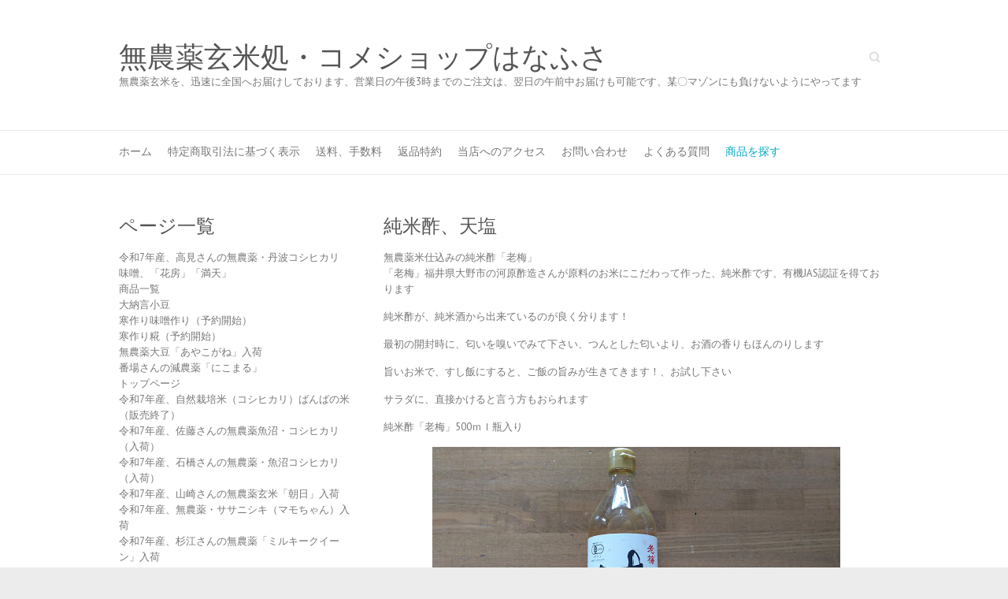

--- FILE ---
content_type: text/html; charset=UTF-8
request_url: https://comeshop-hanafusa.com/su-sio/
body_size: 8412
content:

<!DOCTYPE html>
<html lang="ja">
<head>

		<meta charset="UTF-8" />
	<meta name="viewport" content="width=device-width">
	<link rel="profile" href="http://gmpg.org/xfn/11" />
	<link rel="pingback" href="https://comeshop-hanafusa.com/hp/xmlrpc.php" />	
<title>純米酢、天塩 &#8211; 無農薬玄米処・コメショップはなふさ</title>
<meta name='robots' content='max-image-preview:large' />
<link rel='dns-prefetch' href='//fonts.googleapis.com' />
<link rel='dns-prefetch' href='//s.w.org' />
<link rel="alternate" type="application/rss+xml" title="無農薬玄米処・コメショップはなふさ &raquo; フィード" href="https://comeshop-hanafusa.com/feed/" />
<link rel="alternate" type="application/rss+xml" title="無農薬玄米処・コメショップはなふさ &raquo; コメントフィード" href="https://comeshop-hanafusa.com/comments/feed/" />
		<script type="text/javascript">
			window._wpemojiSettings = {"baseUrl":"https:\/\/s.w.org\/images\/core\/emoji\/13.0.1\/72x72\/","ext":".png","svgUrl":"https:\/\/s.w.org\/images\/core\/emoji\/13.0.1\/svg\/","svgExt":".svg","source":{"concatemoji":"https:\/\/comeshop-hanafusa.com\/hp\/wp-includes\/js\/wp-emoji-release.min.js?ver=5.7"}};
			!function(e,a,t){var n,r,o,i=a.createElement("canvas"),p=i.getContext&&i.getContext("2d");function s(e,t){var a=String.fromCharCode;p.clearRect(0,0,i.width,i.height),p.fillText(a.apply(this,e),0,0);e=i.toDataURL();return p.clearRect(0,0,i.width,i.height),p.fillText(a.apply(this,t),0,0),e===i.toDataURL()}function c(e){var t=a.createElement("script");t.src=e,t.defer=t.type="text/javascript",a.getElementsByTagName("head")[0].appendChild(t)}for(o=Array("flag","emoji"),t.supports={everything:!0,everythingExceptFlag:!0},r=0;r<o.length;r++)t.supports[o[r]]=function(e){if(!p||!p.fillText)return!1;switch(p.textBaseline="top",p.font="600 32px Arial",e){case"flag":return s([127987,65039,8205,9895,65039],[127987,65039,8203,9895,65039])?!1:!s([55356,56826,55356,56819],[55356,56826,8203,55356,56819])&&!s([55356,57332,56128,56423,56128,56418,56128,56421,56128,56430,56128,56423,56128,56447],[55356,57332,8203,56128,56423,8203,56128,56418,8203,56128,56421,8203,56128,56430,8203,56128,56423,8203,56128,56447]);case"emoji":return!s([55357,56424,8205,55356,57212],[55357,56424,8203,55356,57212])}return!1}(o[r]),t.supports.everything=t.supports.everything&&t.supports[o[r]],"flag"!==o[r]&&(t.supports.everythingExceptFlag=t.supports.everythingExceptFlag&&t.supports[o[r]]);t.supports.everythingExceptFlag=t.supports.everythingExceptFlag&&!t.supports.flag,t.DOMReady=!1,t.readyCallback=function(){t.DOMReady=!0},t.supports.everything||(n=function(){t.readyCallback()},a.addEventListener?(a.addEventListener("DOMContentLoaded",n,!1),e.addEventListener("load",n,!1)):(e.attachEvent("onload",n),a.attachEvent("onreadystatechange",function(){"complete"===a.readyState&&t.readyCallback()})),(n=t.source||{}).concatemoji?c(n.concatemoji):n.wpemoji&&n.twemoji&&(c(n.twemoji),c(n.wpemoji)))}(window,document,window._wpemojiSettings);
		</script>
		<style type="text/css">
img.wp-smiley,
img.emoji {
	display: inline !important;
	border: none !important;
	box-shadow: none !important;
	height: 1em !important;
	width: 1em !important;
	margin: 0 .07em !important;
	vertical-align: -0.1em !important;
	background: none !important;
	padding: 0 !important;
}
</style>
	<link rel='stylesheet' id='wp-block-library-css'  href='https://comeshop-hanafusa.com/hp/wp-includes/css/dist/block-library/style.min.css?ver=5.7' type='text/css' media='all' />
<link rel='stylesheet' id='attitude_style-css'  href='https://comeshop-hanafusa.com/hp/wp-content/themes/attitude/style.css?ver=5.7' type='text/css' media='all' />
<link rel='stylesheet' id='attitude-font-awesome-css'  href='https://comeshop-hanafusa.com/hp/wp-content/themes/attitude/font-awesome/css/font-awesome.css?ver=5.7' type='text/css' media='all' />
<link rel='stylesheet' id='google_fonts-css'  href='//fonts.googleapis.com/css?family=PT+Sans%7CPhilosopher&#038;ver=5.7' type='text/css' media='all' />
<!--[if lt IE 9]>
<script type='text/javascript' src='https://comeshop-hanafusa.com/hp/wp-content/themes/attitude/library/js/html5.min.js?ver=3.7.3' id='html5-js'></script>
<![endif]-->
<script type='text/javascript' src='https://comeshop-hanafusa.com/hp/wp-includes/js/jquery/jquery.min.js?ver=3.5.1' id='jquery-core-js'></script>
<script type='text/javascript' src='https://comeshop-hanafusa.com/hp/wp-includes/js/jquery/jquery-migrate.min.js?ver=3.3.2' id='jquery-migrate-js'></script>
<script type='text/javascript' src='https://comeshop-hanafusa.com/hp/wp-content/themes/attitude/library/js/scripts.js?ver=5.7' id='attitude-scripts-js'></script>
<script type='text/javascript' src='https://comeshop-hanafusa.com/hp/wp-content/themes/attitude/library/js/backtotop.js?ver=5.7' id='backtotop-js'></script>
<link rel="https://api.w.org/" href="https://comeshop-hanafusa.com/wp-json/" /><link rel="alternate" type="application/json" href="https://comeshop-hanafusa.com/wp-json/wp/v2/pages/355" /><link rel="EditURI" type="application/rsd+xml" title="RSD" href="https://comeshop-hanafusa.com/hp/xmlrpc.php?rsd" />
<link rel="wlwmanifest" type="application/wlwmanifest+xml" href="https://comeshop-hanafusa.com/hp/wp-includes/wlwmanifest.xml" /> 
<link rel="canonical" href="https://comeshop-hanafusa.com/su-sio/" />
<link rel='shortlink' href='https://comeshop-hanafusa.com/?p=355' />
<link rel="alternate" type="application/json+oembed" href="https://comeshop-hanafusa.com/wp-json/oembed/1.0/embed?url=https%3A%2F%2Fcomeshop-hanafusa.com%2Fsu-sio%2F" />
<link rel="alternate" type="text/xml+oembed" href="https://comeshop-hanafusa.com/wp-json/oembed/1.0/embed?url=https%3A%2F%2Fcomeshop-hanafusa.com%2Fsu-sio%2F&#038;format=xml" />
<link rel="icon" href="https://comeshop-hanafusa.com/hp/wp-content/uploads/2021/06/cropped-icon-1-32x32.jpg" sizes="32x32" />
<link rel="icon" href="https://comeshop-hanafusa.com/hp/wp-content/uploads/2021/06/cropped-icon-1-192x192.jpg" sizes="192x192" />
<link rel="apple-touch-icon" href="https://comeshop-hanafusa.com/hp/wp-content/uploads/2021/06/cropped-icon-1-180x180.jpg" />
<meta name="msapplication-TileImage" content="https://comeshop-hanafusa.com/hp/wp-content/uploads/2021/06/cropped-icon-1-270x270.jpg" />

</head>

<body class="page-template-default page page-id-355 left-sidebar-template wide-layout">
	
	<div class="wrapper">
				<header id="branding" >
				
	<div class="container clearfix">
		<div class="hgroup-wrap clearfix">
			<section class="hgroup-right">
			
			<div class="social-profiles clearfix">
				<ul>
			</ul>
			</div><!-- .social-profiles -->	<form action="https://comeshop-hanafusa.com/" class="searchform clearfix" method="get">
		<label class="assistive-text" for="s">Search</label>
		<input type="text" placeholder="Search" class="s field" name="s">
	</form><!-- .searchform -->
				<button class="menu-toggle">Responsive Menu</button>
			</section><!-- .hgroup-right -->	
				<hgroup id="site-logo" class="clearfix">
																		<h2 id="site-title"> 
								<a href="https://comeshop-hanafusa.com/" title="無農薬玄米処・コメショップはなふさ" rel="home">
									無農薬玄米処・コメショップはなふさ								</a>
							</h2>
														<h2 id="site-description">無農薬玄米を、迅速に全国へお届けしております、営業日の午後3時までのご注文は、翌日の午前中お届けも可能です、某〇マゾンにも負けないようにやってます</h2>
																
				</hgroup><!-- #site-logo -->
			
		</div><!-- .hgroup-wrap -->
	</div><!-- .container -->	
		
	<nav id="access" class="clearfix">
					<div class="container clearfix"><ul class="root"><li id="menu-item-31" class="menu-item menu-item-type-custom menu-item-object-custom menu-item-home menu-item-31"><a href="https://comeshop-hanafusa.com/">ホーム</a></li>
<li id="menu-item-120" class="menu-item menu-item-type-post_type menu-item-object-page menu-item-120"><a href="https://comeshop-hanafusa.com/tokuteisoutorihiki/">特定商取引法に基づく表示</a></li>
<li id="menu-item-149" class="menu-item menu-item-type-post_type menu-item-object-page menu-item-149"><a href="https://comeshop-hanafusa.com/souryou/">送料、手数料</a></li>
<li id="menu-item-512" class="menu-item menu-item-type-post_type menu-item-object-page menu-item-512"><a href="https://comeshop-hanafusa.com/henpin-tokyaku/">返品特約</a></li>
<li id="menu-item-137" class="menu-item menu-item-type-post_type menu-item-object-page menu-item-137"><a href="https://comeshop-hanafusa.com/acses/">当店へのアクセス</a></li>
<li id="menu-item-173" class="menu-item menu-item-type-custom menu-item-object-custom menu-item-has-children menu-item-173"><a href="https://comeshop-hanafusa.mame2plus.net/formmailform.jsp?formID=1">お問い合わせ</a>
<ul class="sub-menu">
	<li id="menu-item-177" class="menu-item menu-item-type-custom menu-item-object-custom menu-item-177"><a href="https://comeshop-hanafusa.mame2plus.net/registerform3.jsp">お客様登録</a></li>
	<li id="menu-item-2444" class="menu-item menu-item-type-custom menu-item-object-custom menu-item-2444"><a href="https://comeshop-hanafusa.mame2plus.net/loginform3.jsp">ログイン、パスワード再設定</a></li>
</ul>
</li>
<li id="menu-item-199" class="menu-item menu-item-type-custom menu-item-object-custom menu-item-199"><a href="https://comeshop.sakura.ne.jp/cgi/inf6.cgi">よくある質問</a></li>
<li id="menu-item-182" class="menu-item menu-item-type-taxonomy menu-item-object-category current-menu-ancestor menu-item-has-children menu-item-182"><a href="https://comeshop-hanafusa.com/category/uncategorized/">商品を探す</a>
<ul class="sub-menu">
	<li id="menu-item-178" class="menu-item menu-item-type-custom menu-item-object-custom menu-item-has-children menu-item-178"><a href="https://comeshop-hanafusa.com/%e7%84%a1%e8%be%b2%e8%96%ac%e7%8e%84%e7%b1%b3%e4%b8%80%e8%a6%a7/">無農薬玄米一覧</a>
	<ul class="sub-menu">
		<li id="menu-item-2418" class="menu-item menu-item-type-post_type menu-item-object-page menu-item-2418"><a href="https://comeshop-hanafusa.com/sizenmai/">令和7年産、自然栽培米（コシヒカリ）ばんばの米（販売終了）</a></li>
		<li id="menu-item-186" class="menu-item menu-item-type-post_type menu-item-object-page menu-item-186"><a href="https://comeshop-hanafusa.com/satou/">令和7年産、佐藤さんの無農薬魚沼・コシヒカリ（入荷）</a></li>
		<li id="menu-item-195" class="menu-item menu-item-type-post_type menu-item-object-page menu-item-195"><a href="https://comeshop-hanafusa.com/isibasi/">令和7年産、石橋さんの無農薬・魚沼コシヒカリ（入荷）</a></li>
		<li id="menu-item-187" class="menu-item menu-item-type-post_type menu-item-object-page menu-item-187"><a href="https://comeshop-hanafusa.com/?page_id=7">令和6年産、宮垣さんの無農薬「丹波コシヒカリ」完売</a></li>
		<li id="menu-item-188" class="menu-item menu-item-type-post_type menu-item-object-page menu-item-188"><a href="https://comeshop-hanafusa.com/yamasaki-asahi/">令和7年産、山崎さんの無農薬玄米「朝日」入荷</a></li>
		<li id="menu-item-2416" class="menu-item menu-item-type-post_type menu-item-object-page menu-item-2416"><a href="https://comeshop-hanafusa.com/mamotyasasanisiki/">令和7年産、無農薬・ササニシキ（マモちゃん）入荷</a></li>
		<li id="menu-item-196" class="menu-item menu-item-type-post_type menu-item-object-page menu-item-196"><a href="https://comeshop-hanafusa.com/nisigaki-yume/">令和7年産、西垣さんの無農薬「夢ごこち」入荷</a></li>
		<li id="menu-item-189" class="menu-item menu-item-type-post_type menu-item-object-page menu-item-189"><a href="https://comeshop-hanafusa.com/sugie-milky/">令和7年産、杉江さんの無農薬「ミルキークイーン」入荷</a></li>
		<li id="menu-item-190" class="menu-item menu-item-type-post_type menu-item-object-page menu-item-190"><a href="https://comeshop-hanafusa.com/sugie-kosi/">令和7年産、杉江さんの無農薬「コシヒカリ」完売</a></li>
		<li id="menu-item-191" class="menu-item menu-item-type-post_type menu-item-object-page menu-item-191"><a href="https://comeshop-hanafusa.com/tuyahime-mu/">令和7年産、無農薬・おきたま興農舎「つや姫」入荷</a></li>
		<li id="menu-item-192" class="menu-item menu-item-type-post_type menu-item-object-page menu-item-192"><a href="https://comeshop-hanafusa.com/kounotori/">令和7年産、無農薬・コウノトリのお米（入荷）</a></li>
		<li id="menu-item-194" class="menu-item menu-item-type-post_type menu-item-object-page menu-item-194"><a href="https://comeshop-hanafusa.com/banba/">令和7年産、番場さんの無農薬コシヒカリ（販売終了）</a></li>
		<li id="menu-item-4902" class="menu-item menu-item-type-post_type menu-item-object-page menu-item-4902"><a href="https://comeshop-hanafusa.com/takaminoujyou-2/">令和7年産、高見さんの無農薬・丹波コシヒカリ</a></li>
		<li id="menu-item-2417" class="menu-item menu-item-type-post_type menu-item-object-page menu-item-2417"><a href="https://comeshop-hanafusa.com/1kgpack/">無農薬玄米、3キロ袋</a></li>
		<li id="menu-item-193" class="menu-item menu-item-type-post_type menu-item-object-page menu-item-193"><a href="https://comeshop-hanafusa.com/tabekurabe-set/">無農薬玄米・食べ比べセット</a></li>
	</ul>
</li>
	<li id="menu-item-164" class="menu-item menu-item-type-post_type menu-item-object-page menu-item-164"><a href="https://comeshop-hanafusa.com/munouyaku-haku/">無農薬白米一覧</a></li>
	<li id="menu-item-165" class="menu-item menu-item-type-post_type menu-item-object-page menu-item-165"><a href="https://comeshop-hanafusa.com/gennouyaku-itiran/">減農薬玄米一覧</a></li>
	<li id="menu-item-163" class="menu-item menu-item-type-post_type menu-item-object-page menu-item-163"><a href="https://comeshop-hanafusa.com/gennouyaku-hakumai/">減農薬、生産者限定白米</a></li>
	<li id="menu-item-184" class="menu-item menu-item-type-custom menu-item-object-custom menu-item-184"><a href="https://comeshop-hanafusa.mame2plus.net/list.jsp?categoryType=5&#038;categoryName=1%8A%84%88%F8%82%AB">お買い得商品</a></li>
	<li id="menu-item-185" class="menu-item menu-item-type-custom menu-item-object-custom current-menu-ancestor current-menu-parent menu-item-has-children menu-item-185"><a href="https://comeshop-hanafusa.mame2plus.net/list.jsp?categoryType=1&#038;categoryName=%8F%A4%95%69">お米以外の商品</a>
	<ul class="sub-menu">
		<li id="menu-item-3682" class="menu-item menu-item-type-post_type menu-item-object-page menu-item-3682"><a href="https://comeshop-hanafusa.com/sigetamiso/">味噌、「花房」「満天」</a></li>
		<li id="menu-item-261" class="menu-item menu-item-type-post_type menu-item-object-page menu-item-261"><a href="https://comeshop-hanafusa.com/kodai-kurokome/">古代米、黒米</a></li>
		<li id="menu-item-264" class="menu-item menu-item-type-post_type menu-item-object-page menu-item-264"><a href="https://comeshop-hanafusa.com/?page_id=229">シリアの石鹼（オリーブオイル使用）</a></li>
		<li id="menu-item-265" class="menu-item menu-item-type-post_type menu-item-object-page menu-item-265"><a href="https://comeshop-hanafusa.com/cofe-tea/">無農薬、コーヒー豆、お茶</a></li>
		<li id="menu-item-266" class="menu-item menu-item-type-post_type menu-item-object-page menu-item-266"><a href="https://comeshop-hanafusa.com/?page_id=210">無農薬、丹波黒</a></li>
		<li id="menu-item-267" class="menu-item menu-item-type-post_type menu-item-object-page menu-item-267"><a href="https://comeshop-hanafusa.com/nijin-juice/">無農薬にんじんジュース（再販売）</a></li>
		<li id="menu-item-268" class="menu-item menu-item-type-post_type menu-item-object-page menu-item-268"><a href="https://comeshop-hanafusa.com/daizu-oodaruma/">大だるま大豆、黒大豆（減農薬）</a></li>
		<li id="menu-item-392" class="menu-item menu-item-type-post_type menu-item-object-page menu-item-392"><a href="https://comeshop-hanafusa.com/soumen/">揖保乃糸（ひね）</a></li>
		<li id="menu-item-393" class="menu-item menu-item-type-post_type menu-item-object-page current-menu-item page_item page-item-355 current_page_item menu-item-393"><a href="https://comeshop-hanafusa.com/su-sio/" aria-current="page">純米酢、天塩</a></li>
		<li id="menu-item-394" class="menu-item menu-item-type-post_type menu-item-object-page menu-item-394"><a href="https://comeshop-hanafusa.com/otoku/">お買い得商品・半端品</a></li>
		<li id="menu-item-2419" class="menu-item menu-item-type-post_type menu-item-object-page menu-item-2419"><a href="https://comeshop-hanafusa.com/?page_id=374">玄米30㎏まるごと販売</a></li>
	</ul>
</li>
</ul>
</li>
</ul></div><!-- .container -->
					</nav><!-- #access --> 		
				</header>
		
				<div id="main" class="container clearfix">

<div id="container">
	

<div id="primary">
   <div id="content">	<section id="post-355" class="post-355 page type-page status-publish has-post-thumbnail hentry">
		<article>

			
			<header class="entry-header">
    			<h1 class="entry-title">
    				純米酢、天塩    			</h1><!-- .entry-title -->
  			</header>

  			
  			
  			<div class="entry-content clearfix">
    			
<p>無農薬米仕込みの純米酢「老梅」<br>「老梅」福井県大野市の河原酢造さんが原料のお米にこだわって作った、純米酢です、有機JAS認証を得ております</p>



<p>純米酢が、純米酒から出来ているのが良く分ります！</p>



<p>最初の開封時に、匂いを嗅いでみて下さい、つんとした匂いより、お酒の香りもほんのりします</p>



<p>旨いお米で、すし飯にすると、ご飯の旨みが生きてきます！、お試し下さい</p>



<p>サラダに、直接かけると言う方もおられます</p>



<p>純米酢「老梅」500ｍｌ瓶入り</p>



<figure class="wp-block-image size-large"><img loading="lazy" width="518" height="259" src="https://comeshop-hanafusa.com/hp/wp-content/uploads/2021/06/IMG_20210611_105041.jpg" alt="" class="wp-image-357" srcset="https://comeshop-hanafusa.com/hp/wp-content/uploads/2021/06/IMG_20210611_105041.jpg 518w, https://comeshop-hanafusa.com/hp/wp-content/uploads/2021/06/IMG_20210611_105041-300x150.jpg 300w" sizes="(max-width: 518px) 100vw, 518px" /></figure>



<p>500ｍｌ、1本496円</p>



<p>500ｍｌ×6本セット、1箱2900円</p>



<p><a href="https://comeshop-hanafusa.mame2plus.net/list.jsp?categoryType=2&amp;categoryName=%8F%83%95%C4%90%7C">ご注文は、こちらをご覧ください</a></p>



<p></p>



<hr class="wp-block-separator"/>



<p>赤穂の天塩</p>



<figure class="wp-block-image size-large is-resized"><img loading="lazy" src="https://comeshop-hanafusa.com/hp/wp-content/uploads/2021/06/img_catalogue_amashio1kg.jpg" alt="" class="wp-image-360" width="223" height="347" srcset="https://comeshop-hanafusa.com/hp/wp-content/uploads/2021/06/img_catalogue_amashio1kg.jpg 300w, https://comeshop-hanafusa.com/hp/wp-content/uploads/2021/06/img_catalogue_amashio1kg-193x300.jpg 193w" sizes="(max-width: 223px) 100vw, 223px" /></figure>



<p>何処でも販売されておりますので、特別なこだわりはありませんが</p>



<p>500g入りパックは、非常に珍しいと思います（普通は1kg袋です）チャック付袋</p>



<p>赤穂の天塩500ｇ　250円</p>



<p><a href="https://comeshop-hanafusa.mame2plus.net/item.jsp?itemCode=SH215&amp;sortType=REGISTERDATEMILLIS&amp;listType=about&amp;categoryType=search&amp;categoryName=%93V%89%96&amp;currentPosStr=1&amp;pageCountStr=10&amp;searchWord=%93V%89%96&amp;pageSelector=1&amp;pageCount=10&amp;pageSelector=1&amp;pageCount=10">ご注文は、こちらをご覧ください</a></p>
    			  			</div>

  			
<div id="comments" class="comments-area">

	
	
	
</div><!-- #comments .comments-area -->
		</article>
	</section>
</div><!-- #content --></div><!-- #primary -->


<div id="secondary">
	

<aside id="pages-2" class="widget widget_pages"><h3 class="widget-title">ページ一覧</h3>
			<ul>
				<li class="page_item page-item-4892"><a href="https://comeshop-hanafusa.com/takaminoujyou-2/">令和7年産、高見さんの無農薬・丹波コシヒカリ</a></li>
<li class="page_item page-item-2812"><a href="https://comeshop-hanafusa.com/sigetamiso/">味噌、「花房」「満天」</a></li>
<li class="page_item page-item-654"><a href="https://comeshop-hanafusa.com/syouhin-itiran/">商品一覧</a></li>
<li class="page_item page-item-4363"><a href="https://comeshop-hanafusa.com/mameshop/">大納言小豆</a></li>
<li class="page_item page-item-935"><a href="https://comeshop-hanafusa.com/misotukuri-set/">寒作り味噌作り（予約開始）</a></li>
<li class="page_item page-item-924"><a href="https://comeshop-hanafusa.com/kouji/">寒作り糀（予約開始）</a></li>
<li class="page_item page-item-3399"><a href="https://comeshop-hanafusa.com/ayakoghanedaizu/">無農薬大豆「あやこがね」入荷</a></li>
<li class="page_item page-item-4873"><a href="https://comeshop-hanafusa.com/banba-nikomaru/">番場さんの減農薬「にこまる」</a></li>
<li class="page_item page-item-108"><a href="https://comeshop-hanafusa.com/">トップページ</a></li>
<li class="page_item page-item-1863"><a href="https://comeshop-hanafusa.com/sizenmai/">令和7年産、自然栽培米（コシヒカリ）ばんばの米（販売終了）</a></li>
<li class="page_item page-item-69"><a href="https://comeshop-hanafusa.com/satou/">令和7年産、佐藤さんの無農薬魚沼・コシヒカリ（入荷）</a></li>
<li class="page_item page-item-61"><a href="https://comeshop-hanafusa.com/isibasi/">令和7年産、石橋さんの無農薬・魚沼コシヒカリ（入荷）</a></li>
<li class="page_item page-item-9"><a href="https://comeshop-hanafusa.com/yamasaki-asahi/">令和7年産、山崎さんの無農薬玄米「朝日」入荷</a></li>
<li class="page_item page-item-2099"><a href="https://comeshop-hanafusa.com/mamotyasasanisiki/">令和7年産、無農薬・ササニシキ（マモちゃん）入荷</a></li>
<li class="page_item page-item-56"><a href="https://comeshop-hanafusa.com/sugie-milky/">令和7年産、杉江さんの無農薬「ミルキークイーン」入荷</a></li>
<li class="page_item page-item-42"><a href="https://comeshop-hanafusa.com/sugie-kosi/">令和7年産、杉江さんの無農薬「コシヒカリ」完売</a></li>
<li class="page_item page-item-48"><a href="https://comeshop-hanafusa.com/tuyahime-mu/">令和7年産、無農薬・おきたま興農舎「つや姫」入荷</a></li>
<li class="page_item page-item-66"><a href="https://comeshop-hanafusa.com/kounotori/">令和7年産、無農薬・コウノトリのお米（入荷）</a></li>
<li class="page_item page-item-51"><a href="https://comeshop-hanafusa.com/banba/">令和7年産、番場さんの無農薬コシヒカリ（販売終了）</a></li>
<li class="page_item page-item-58"><a href="https://comeshop-hanafusa.com/nisigaki-yume/">令和7年産、西垣さんの無農薬「夢ごこち」入荷</a></li>
<li class="page_item page-item-72"><a href="https://comeshop-hanafusa.com/tabekurabe-set/">無農薬玄米・食べ比べセット</a></li>
<li class="page_item page-item-2044"><a href="https://comeshop-hanafusa.com/1kgpack/">無農薬玄米、3キロ袋</a></li>
<li class="page_item page-item-452"><a href="https://comeshop-hanafusa.com/mu-nuka/">無農薬・米ヌカ（7年産）</a></li>
<li class="page_item page-item-347"><a href="https://comeshop-hanafusa.com/tuyahime-gen/">令和7年産、減農薬・おきたま興農舎「つや姫」入荷</a></li>
<li class="page_item page-item-330"><a href="https://comeshop-hanafusa.com/isibasi-kosituki/">令和7年産、石橋さんの魚沼コシヒカリ（入荷）</a></li>
<li class="page_item page-item-340"><a href="https://comeshop-hanafusa.com/motooka/">令和7年産、本岡さんのコシヒカリ（入荷）</a></li>
<li class="page_item page-item-481"><a href="https://comeshop-hanafusa.com/ueda-kosi/">令和7年産、上田さんのコシヒカリ（入荷）</a></li>
<li class="page_item page-item-3881"><a href="https://comeshop-hanafusa.com/kinumusume-2/">令和7年産、本岡さんのキヌムスメ（入荷）</a></li>
<li class="page_item page-item-12"><a href="https://comeshop-hanafusa.com/%e7%84%a1%e8%be%b2%e8%96%ac%e7%8e%84%e7%b1%b3%e4%b8%80%e8%a6%a7/">無農薬玄米一覧</a></li>
<li class="page_item page-item-17"><a href="https://comeshop-hanafusa.com/munouyaku-haku/">無農薬白米一覧</a></li>
<li class="page_item page-item-15"><a href="https://comeshop-hanafusa.com/gennouyaku-itiran/">減農薬玄米一覧</a></li>
<li class="page_item page-item-19"><a href="https://comeshop-hanafusa.com/gennouyaku-hakumai/">減農薬、生産者限定白米</a></li>
<li class="page_item page-item-255"><a href="https://comeshop-hanafusa.com/motooka-moti/">7年産、本岡さんの羽二重もち米</a></li>
<li class="page_item page-item-472"><a href="https://comeshop-hanafusa.com/sugie-moti/">7年産・杉江さんの減農薬、滋賀羽二重もち米（入荷）</a></li>
<li class="page_item page-item-3240"><a href="https://comeshop-hanafusa.com/koganemoti/">7年産・魚沼産、減農薬もち米、コガネモチ（入荷）</a></li>
<li class="page_item page-item-258"><a href="https://comeshop-hanafusa.com/kodai-kurokome/">古代米、黒米</a></li>
<li class="page_item page-item-368"><a href="https://comeshop-hanafusa.com/soumen/">揖保乃糸（ひね）</a></li>
<li class="page_item page-item-202"><a href="https://comeshop-hanafusa.com/nijin-juice/">無農薬にんじんジュース（再販売）</a></li>
<li class="page_item page-item-355 current_page_item"><a href="https://comeshop-hanafusa.com/su-sio/" aria-current="page">純米酢、天塩</a></li>
<li class="page_item page-item-247"><a href="https://comeshop-hanafusa.com/otoku/">お買い得商品・半端品</a></li>
<li class="page_item page-item-166"><a href="https://comeshop-hanafusa.com/daizu-oodaruma/">大だるま大豆、黒大豆（減農薬）</a></li>
<li class="page_item page-item-221"><a href="https://comeshop-hanafusa.com/cofe-tea/">無農薬、コーヒー豆、お茶</a></li>
<li class="page_item page-item-426"><a href="https://comeshop-hanafusa.com/omoti/">お餅（新潟こがねもち）</a></li>
<li class="page_item page-item-1078"><a href="https://comeshop-hanafusa.com/satoimo/">上庄の里芋（在来種）販売中止</a></li>
<li class="page_item page-item-133"><a href="https://comeshop-hanafusa.com/acses/">当店へのアクセス</a></li>
<li class="page_item page-item-396"><a href="https://comeshop-hanafusa.com/butuki/">当店分搗き米について</a></li>
<li class="page_item page-item-412"><a href="https://comeshop-hanafusa.com/okome-erabi/">お米選び</a></li>
<li class="page_item page-item-147"><a href="https://comeshop-hanafusa.com/souryou/">送料、手数料</a></li>
<li class="page_item page-item-279"><a href="https://comeshop-hanafusa.com/henpin-tokyaku/">返品特約</a></li>
<li class="page_item page-item-1297"><a href="https://comeshop-hanafusa.com/%e3%81%94%e9%a3%af%e6%96%99%e7%90%86%e3%82%ab%e3%83%ac%e3%83%b3%e3%83%80%e3%83%bc2022/">ご飯料理カレンダー2025年バージョン</a></li>
<li class="page_item page-item-117"><a href="https://comeshop-hanafusa.com/tokuteisoutorihiki/">特定商取引法に基づく表示</a></li>
			</ul>

			</aside><aside id="custom_html-5" class="widget_text widget widget_custom_html"><div class="textwidget custom-html-widget"><script type="text/javascript" src="https://comeshop-hanafusa.mame2plus.net/servlet/CartScriptServlet?redirectURL=&scriptType=login_logout"></script>

<form name="itemForm" action="https://comeshop-hanafusa.mame2plus.net/cart.jsp" method="post">
<input type="hidden" name="listURL" value="">
<input type="submit" value="カゴの中を見る">
</form></div></aside>
</div><!-- #secondary --></div><!-- #container -->


	   </div><!-- #main -->

	   
	   	
	   
	   <footer id="colophon" class="clearfix">
			

		<div class="widget-wrap">
			<div class="container">
				<div class="widget-area clearfix">
				<aside id="text-3" class="widget widget_text"><h3 class="widget-title">送料</h3>			<div class="textwidget"><p><strong>2023年6月1日より</strong></p>
<p><strong>北海道　（ヤマト）2830円、（佐川急便）1200円<br />
北東北　（ヤマト）2150円、（佐川急便）1500円<br />
南東北　（ヤマト）2000円、（佐川急便）1400円<br />
関　東　（ヤマト）880円、（佐川急便）770円<br />
信　越　（ヤマト）1860円、（佐川急便）770円<br />
北　陸　（ヤマト）1750円、（佐川急便）660円<br />
東　海　（ヤマト）770円、（佐川急便）660円<br />
近　畿　（ヤマト）770円、（佐川急便）660円<br />
中　国　（ヤマト）770円、（佐川急便）660円<br />
四　国　（ヤマト）1420円、（佐川急便）660円<br />
九　州　（ヤマト）1550円、（佐川急便）770円<br />
沖　縄　（ゆうパック）1700円、（ヤマト）2700円～</strong></p>
<p>ヤマト運輸の場合、北海道、東北、信越、北陸、四国、九州、沖縄は、送料が高いので、気を付けて下さい<br />
佐川急便の場合は、東北、沖縄が高いです<br />
<strong>佐川急便、離島へは、別途中継料金が必要</strong><br />
送料無料の場合は、こちらで宅配会社を決めて送ります</p>
<p><strong>ヤマト運輸は15㎏まで、佐川急便は30㎏まで、沖縄は、ゆうパック発送します、北海道は佐川急便を選んで下さい、ゆうパックの土日曜日発送不可</strong></p>
<p><strong>12960円以上のご注文で、送料無料（東北、沖縄を除く）</strong></p>
</div>
		</aside><aside id="text-4" class="widget widget_text"><h3 class="widget-title">決済手数料</h3>			<div class="textwidget"><p><strong>5399円以下のご注文には下記手数料が掛かります</strong></p>
<p><strong>ヤマト代引き　330円</strong><br />
<strong>佐川コレクト　330円</strong><br />
<strong>ヤマトコンビニ払い　209円（リピータ様限定）</strong><br />
<strong>クロネコカード決済　0円</strong><br />
<strong>ペイパル決済　　　　0円</strong><br />
<strong>お振込（先払い）　手数料負担下さい<br />
</strong><strong>NP後払い　　　248円（2023/12/30で休止）</strong></p>
<p><strong>5400円以上のご注文で、上記手数料は無料となります（NP後払いは、金額に関わらず別途必要）</strong></p>
<p><strong>諸事情により、NP後払いは、2023/12/30にて、休止します</strong><br />
<strong>お振込先払いの場合は、5400円以上は、300ポイント還元します</strong></p>
<p><strong>2022年1月17日より、コンビニ払いで、郵便局で、現金払いすると、手数料110円が加算されますので、コンビニレジでのご利用をオススメします</strong></p>
</div>
		</aside><aside id="text-6" class="widget widget_text"><h3 class="widget-title">営業日カレンダー</h3>			<div class="textwidget"><p><iframe loading="lazy" src="https://comeshop.sakura.ne.jp/cgi/sche38.cgi" frameborder="0" scrolling="no"></iframe></p>
<p><strong>日曜、祭日は、定休日です（オレンジ色の日）<br />
店頭営業時間<br />
月～土</strong></p>
<p><strong>9：00～16：00まで</strong></p>
<p><strong>16：00～は、配達で留守の場合あり<br />
</strong></p>
<p><strong>℡0120-38-6820</strong></p>
</div>
		</aside>				</div><!-- .widget-area -->
			</div><!-- .container -->
		</div><!-- .widget-wrap -->
		
<div id="site-generator" class="clearfix">
				<div class="container">
			<div class="social-profiles clearfix">
				<ul>
			</ul>
			</div><!-- .social-profiles --><div class="copyright">Copyright &copy;2026 <a href="https://comeshop-hanafusa.com/" title="無農薬玄米処・コメショップはなふさ" ><span>無農薬玄米処・コメショップはなふさ</span></a> | Theme by: <a href="http://themehorse.com" target="_blank" title="Theme Horse" ><span>Theme Horse</span></a> | Powered by: <a href="http://wordpress.org" target="_blank" title="WordPress"><span>WordPress</span></a></div><!-- .copyright --></div><!-- .container -->
			</div><!-- #site-generator --><div class="back-to-top"><a href="#branding"></a></div>		</footer>
	   
			

	</div><!-- .wrapper -->

	 

<script type='text/javascript' src='https://comeshop-hanafusa.com/hp/wp-includes/js/wp-embed.min.js?ver=5.7' id='wp-embed-js'></script>

</body>
</html>

--- FILE ---
content_type: text/html
request_url: https://comeshop.sakura.ne.jp/cgi/sche38.cgi
body_size: 3003
content:
<html><head><META HTTP-EQUIV="Content-type" CONTENT="text/html; charset=Shift_JIS">
<title>Calendar</title><link rel="stylesheet" type="text/css" href="./schedata/style.css"></head>
<body bgcolor="#fafaf5" text="#000000" leftmargin=0 topmargin=0 marginwidth=0 marginheight=0><center>
<table width=100%><tr><td width=34>2026</td><td align=center><a href="sche38.cgi?year=2025&mon=12">&lt;&lt;</a> <b>1月</b> <a href="sche38.cgi?year=2026&mon=2">&gt;&gt;</a></td><td width=16></td></tr></table>
<table width=100% bgcolor="#c9e0de" cellspacing=1 cellpadding=1><tr bgcolor="#f0f8ff" align=center>
<td width=14%><font color="#ff0000">日</font></td>
<td width=14%><font color="#000000">月</font></td>
<td width=14%><font color="#000000">火</font></td>
<td width=14%><font color="#000000">水</font></td>
<td width=14%><font color="#000000">木</font></td>
<td width=14%><font color="#000000">金</font></td>
<td width=14%><font color="#0000ff">土</font></td>
</tr>
<tr bgcolor="#ffffff" align=center><td></td><td></td><td></td><td></td><td height=20 bgcolor="#ffd700"><font color="#ff0000">1</font></td>
<td height=20 bgcolor="#ffd700"><font color="#000000">2</font></td>
<td height=20 bgcolor="#ffd700"><font color="#0000ff">3</font></td>
</tr>
<tr bgcolor="#ffffff" align=center><td height=20 bgcolor="#ffd700"><font color="#ff0000">4</font></td>
<td height=20 bgcolor="#ffd700"><font color="#000000">5</font></td>
<td height=20><font color="#000000">6</font></td>
<td height=20><font color="#000000">7</font></td>
<td height=20><font color="#000000">8</font></td>
<td height=20><font color="#000000">9</font></td>
<td height=20><font color="#0000ff">10</font></td>
</tr>
<tr bgcolor="#ffffff" align=center><td height=20 bgcolor="#ffd700"><font color="#ff0000">11</font></td>
<td height=20 bgcolor="#ffd700"><font color="#ff0000">12</font></td>
<td height=20><font color="#000000">13</font></td>
<td height=20><font color="#000000">14</font></td>
<td height=20><font color="#000000">15</font></td>
<td height=20><font color="#000000">16</font></td>
<td height=20><font color="#0000ff">17</font></td>
</tr>
<tr bgcolor="#ffffff" align=center><td height=20 bgcolor="#ffd700"><font color="#ff0000">18</font></td>
<td height=20><font color="#000000">19</font></td>
<td height=20><font color="#000000">20</font></td>
<td height=20><font color="#000000">21</font></td>
<td height=20><font color="#000000">22</font></td>
<td height=20><font color="#000000">23</font></td>
<td height=20><font color="#0000ff">24</font></td>
</tr>
<tr bgcolor="#ffffff" align=center><td height=20 bgcolor="#ffd700"><font color="#ff0000">25</font></td>
<td height=20><font color="#000000">26</font></td>
<td height=20><font color="#000000">27</font></td>
<td height=20><font color="#000000">28</font></td>
<td height=20><font color="#000000">29</font></td>
<td height=20><font color="#000000"><b>30</b></font></td>
<td height=20><font color="#0000ff">31</font></td>
</tr>
</table>
<br><br><a href="http://cgi-design.net" target="_blank">CGI-design</a>
</center></body></html>


--- FILE ---
content_type: application/x-javascript;charset=Shift_JIS
request_url: https://comeshop-hanafusa.mame2plus.net/servlet/CartScriptServlet?redirectURL=&scriptType=login_logout
body_size: 323
content:
document.open();
document.write("<form name='loginForm' action='https://comeshop-hanafusa.mame2plus.net/loginform3.jsp' method='post'><input type='hidden' name='redirectURL' value=''><input type='submit' name='loginButton' class='mame2_login_button' value='ログイン'></form>");
document.close();

